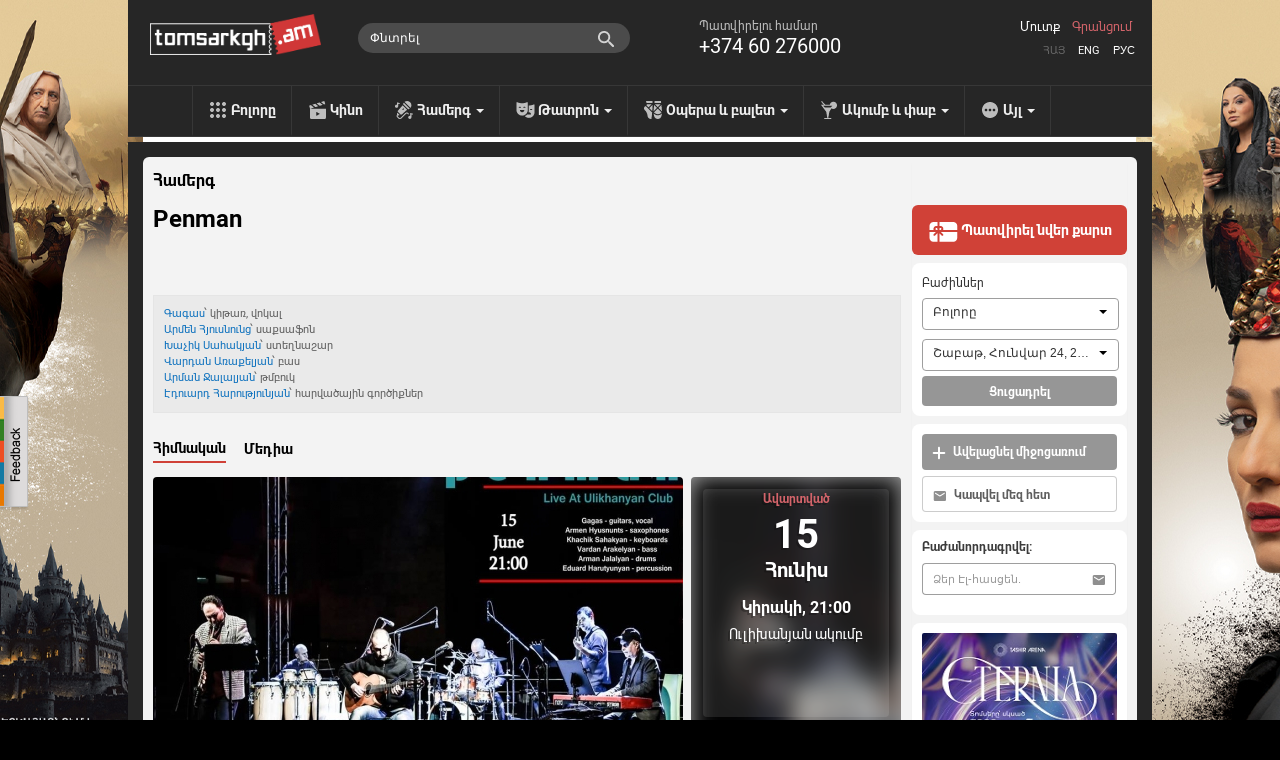

--- FILE ---
content_type: image/svg+xml
request_url: https://www.tomsarkgh.am/images/new-design/menu-icon-all.svg
body_size: 2772
content:
<svg width="20" height="20" viewBox="0 0 20 20" fill="none" xmlns="http://www.w3.org/2000/svg">
<g opacity="0.7">
<path d="M4 2C4.53043 2 5.03914 2.21071 5.41421 2.58579C5.78929 2.96086 6 3.46957 6 4C6 4.53043 5.78929 5.03914 5.41421 5.41421C5.03914 5.78929 4.53043 6 4 6C3.46957 6 2.96086 5.78929 2.58579 5.41421C2.21071 5.03914 2 4.53043 2 4C2 3.46957 2.21071 2.96086 2.58579 2.58579C2.96086 2.21071 3.46957 2 4 2ZM4 8C4.53043 8 5.03914 8.21071 5.41421 8.58579C5.78929 8.96086 6 9.46957 6 10C6 10.5304 5.78929 11.0391 5.41421 11.4142C5.03914 11.7893 4.53043 12 4 12C3.46957 12 2.96086 11.7893 2.58579 11.4142C2.21071 11.0391 2 10.5304 2 10C2 9.46957 2.21071 8.96086 2.58579 8.58579C2.96086 8.21071 3.46957 8 4 8ZM4 14C4.53043 14 5.03914 14.2107 5.41421 14.5858C5.78929 14.9609 6 15.4696 6 16C6 16.5304 5.78929 17.0391 5.41421 17.4142C5.03914 17.7893 4.53043 18 4 18C3.46957 18 2.96086 17.7893 2.58579 17.4142C2.21071 17.0391 2 16.5304 2 16C2 15.4696 2.21071 14.9609 2.58579 14.5858C2.96086 14.2107 3.46957 14 4 14ZM16 2C16.5304 2 17.0391 2.21071 17.4142 2.58579C17.7893 2.96086 18 3.46957 18 4C18 4.53043 17.7893 5.03914 17.4142 5.41421C17.0391 5.78929 16.5304 6 16 6C15.4696 6 14.9609 5.78929 14.5858 5.41421C14.2107 5.03914 14 4.53043 14 4C14 3.46957 14.2107 2.96086 14.5858 2.58579C14.9609 2.21071 15.4696 2 16 2ZM16 8C16.5304 8 17.0391 8.21071 17.4142 8.58579C17.7893 8.96086 18 9.46957 18 10C18 10.5304 17.7893 11.0391 17.4142 11.4142C17.0391 11.7893 16.5304 12 16 12C15.4696 12 14.9609 11.7893 14.5858 11.4142C14.2107 11.0391 14 10.5304 14 10C14 9.46957 14.2107 8.96086 14.5858 8.58579C14.9609 8.21071 15.4696 8 16 8ZM16 14C16.5304 14 17.0391 14.2107 17.4142 14.5858C17.7893 14.9609 18 15.4696 18 16C18 16.5304 17.7893 17.0391 17.4142 17.4142C17.0391 17.7893 16.5304 18 16 18C15.4696 18 14.9609 17.7893 14.5858 17.4142C14.2107 17.0391 14 16.5304 14 16C14 15.4696 14.2107 14.9609 14.5858 14.5858C14.9609 14.2107 15.4696 14 16 14ZM10 2C10.5304 2 11.0391 2.21071 11.4142 2.58579C11.7893 2.96086 12 3.46957 12 4C12 4.53043 11.7893 5.03914 11.4142 5.41421C11.0391 5.78929 10.5304 6 10 6C9.46957 6 8.96086 5.78929 8.58579 5.41421C8.21071 5.03914 8 4.53043 8 4C8 3.46957 8.21071 2.96086 8.58579 2.58579C8.96086 2.21071 9.46957 2 10 2ZM10 8C10.5304 8 11.0391 8.21071 11.4142 8.58579C11.7893 8.96086 12 9.46957 12 10C12 10.5304 11.7893 11.0391 11.4142 11.4142C11.0391 11.7893 10.5304 12 10 12C9.46957 12 8.96086 11.7893 8.58579 11.4142C8.21071 11.0391 8 10.5304 8 10C8 9.46957 8.21071 8.96086 8.58579 8.58579C8.96086 8.21071 9.46957 8 10 8ZM10 14C10.5304 14 11.0391 14.2107 11.4142 14.5858C11.7893 14.9609 12 15.4696 12 16C12 16.5304 11.7893 17.0391 11.4142 17.4142C11.0391 17.7893 10.5304 18 10 18C9.46957 18 8.96086 17.7893 8.58579 17.4142C8.21071 17.0391 8 16.5304 8 16C8 15.4696 8.21071 14.9609 8.58579 14.5858C8.96086 14.2107 9.46957 14 10 14Z" fill="white"/>
</g>
</svg>
